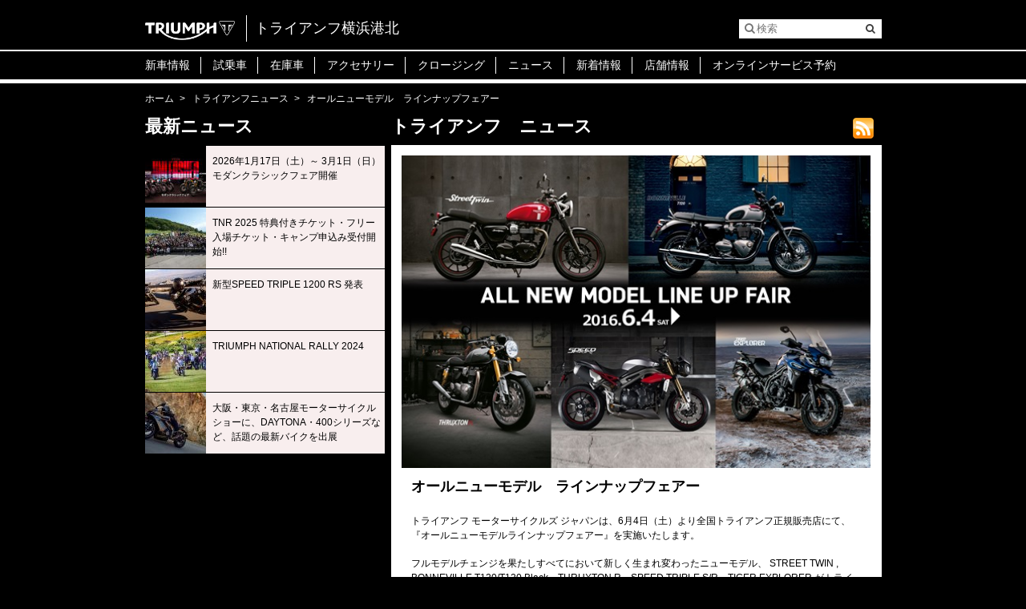

--- FILE ---
content_type: text/html; charset=UTF-8
request_url: https://www.triumph-yokohama.jp/triumph-news/%E3%82%AA%E3%83%BC%E3%83%AB%E3%83%8B%E3%83%A5%E3%83%BC%E3%83%A2%E3%83%87%E3%83%AB%E3%80%80%E3%83%A9%E3%82%A4%E3%83%B3%E3%83%8A%E3%83%83%E3%83%97%E3%83%95%E3%82%A7%E3%82%A2%E3%83%BC/
body_size: 45376
content:
<!DOCTYPE html>
<html lang="ja">
<head>
<meta charset="UTF-8">
<meta name="keywords" content="トライアンフ,ボンネビル,ストリートツイン,ボンネビルボバー,ストリートスクランブラー,スラクストン,タイガー,タイガーエクスプローラー,デイトナ675,ストリートトリプル,スピードトリプル">
<meta name="description" content="イギリスのバイクメーカー「TRIUMPH」を取り扱っている神奈川県横浜市都筑区のトライアンフ横浜港北です。皆様のご来店を心よりお待ちしております。">
<meta name="viewport" content="width=device-width, initial-scale=1.0, minimum-scale=1.0, maximum-scale=1.0, user-scalable=0">
<title>トライアンフ横浜港北 | TRIUMPH</title>
<link rel="shortcut icon" type="favicon.ico" href="https://www.triumph-yokohama.jp/wp/wp-content/themes/triumph1_9/img/common/favicon.ico" />
<link rel="stylesheet" type="text/css" href="https://www.triumph-yokohama.jp/wp/wp-content/themes/triumph1_9/css/common/layout2.css">
<link rel="stylesheet" type="text/css" href="https://www.triumph-yokohama.jp/wp/wp-content/themes/triumph1_9/css/common/general.css">
<link rel="stylesheet" type="text/css" href="https://www.triumph-yokohama.jp/wp/wp-content/themes/triumph1_9/fonts/font-awesome-4.3.0/css/font-awesome.css">
<link rel="stylesheet" type="text/css" href="https://www.triumph-yokohama.jp/wp/wp-content/themes/triumph1_9/css/news/index.css">
<link rel="stylesheet" type="text/css" href="https://www.triumph-yokohama.jp/wp/wp-content/themes/triumph1_9/css/news/detail.css">
<link rel="stylesheet" type="text/css" href="https://www.triumph-yokohama.jp/wp/wp-content/themes/triumph1_9/plugin_css/pagenavi-css.css">
<script type="text/javascript" src="https://www.triumph-yokohama.jp/wp/wp-content/themes/triumph1_9/js/jquery.js"></script>
<script type="text/javascript" src="https://www.triumph-yokohama.jp/wp/wp-content/themes/triumph1_9/js/jquery.page-scroller.js"></script>
<script type="text/javascript" src="https://www.triumph-yokohama.jp/wp/wp-content/themes/triumph1_9/js/heightLine.js"></script>
<script type="text/javascript" src="https://www.triumph-yokohama.jp/wp/wp-content/themes/triumph1_9/js/jquery.carouFredSel-6.1.0.js"></script>
<script type="text/javascript" src="https://www.triumph-yokohama.jp/wp/wp-content/themes/triumph1_9/js/jquery.touchSwipe.min.js"></script>
<script type="text/javascript" src="https://www.triumph-yokohama.jp/wp/wp-content/themes/triumph1_9/js/jquery.fitvids.js"></script>
<script type="text/javascript" src="https://www.triumph-yokohama.jp/wp/wp-content/themes/triumph1_9/js/jquery.bxslider.js"></script>
<script type="text/javascript" src="https://www.triumph-yokohama.jp/wp/wp-content/themes/triumph1_9/js/common.js"></script>
<script type="text/javascript">
$(function(){
	slider=$(".mainImg .imgList").bxSlider({
		auto: true,
		//adaptiveHeight : true,
                mode:'fade',
                pause:  7000,
                speed:1000,
		pager: false,
		controls: true,
		video: false,
		useCSS: false
	});
	size();
	$(window).resize(size);
	$(window).load(function() {
		var w = $('#main .innerList01 li .comLinkList').width();
		var h = $('#main .innerList01 li .comLinkList').height();
		$('#main .innerList01 > ul > li:lt(2)').width(w).height(h);
	});
	$(window).resize(function(){
		var w = $('#main .innerList01 li .comLinkList').width();
		var h = $('#main .innerList01 li .comLinkList').height();
		$('#main .innerList01 > ul > li:lt(2)').width(w).height(h);
	});
});
function size(){
	var vw = $('.mainImg').width()*0.6041;
	var vh = vw*0.5625;
}
</script>
<!--[if IE]>
<script src="https://www.triumph-yokohama.jp/wp/wp-content/themes/triumph1_9/js/html5.js"></script>
<![endif]-->
<!-- Global site tag (gtag.js) - Google Analytics -->
<script async src="https://www.googletagmanager.com/gtag/js?id=UA-128218500-1"></script>
<script>
  window.dataLayer = window.dataLayer || [];
  function gtag(){dataLayer.push(arguments);}
  gtag('js', new Date());

  gtag('config', 'UA-128218500-1');
</script>
<style id='global-styles-inline-css' type='text/css'>
:root{--wp--preset--aspect-ratio--square: 1;--wp--preset--aspect-ratio--4-3: 4/3;--wp--preset--aspect-ratio--3-4: 3/4;--wp--preset--aspect-ratio--3-2: 3/2;--wp--preset--aspect-ratio--2-3: 2/3;--wp--preset--aspect-ratio--16-9: 16/9;--wp--preset--aspect-ratio--9-16: 9/16;--wp--preset--color--black: #000000;--wp--preset--color--cyan-bluish-gray: #abb8c3;--wp--preset--color--white: #ffffff;--wp--preset--color--pale-pink: #f78da7;--wp--preset--color--vivid-red: #cf2e2e;--wp--preset--color--luminous-vivid-orange: #ff6900;--wp--preset--color--luminous-vivid-amber: #fcb900;--wp--preset--color--light-green-cyan: #7bdcb5;--wp--preset--color--vivid-green-cyan: #00d084;--wp--preset--color--pale-cyan-blue: #8ed1fc;--wp--preset--color--vivid-cyan-blue: #0693e3;--wp--preset--color--vivid-purple: #9b51e0;--wp--preset--gradient--vivid-cyan-blue-to-vivid-purple: linear-gradient(135deg,rgb(6,147,227) 0%,rgb(155,81,224) 100%);--wp--preset--gradient--light-green-cyan-to-vivid-green-cyan: linear-gradient(135deg,rgb(122,220,180) 0%,rgb(0,208,130) 100%);--wp--preset--gradient--luminous-vivid-amber-to-luminous-vivid-orange: linear-gradient(135deg,rgb(252,185,0) 0%,rgb(255,105,0) 100%);--wp--preset--gradient--luminous-vivid-orange-to-vivid-red: linear-gradient(135deg,rgb(255,105,0) 0%,rgb(207,46,46) 100%);--wp--preset--gradient--very-light-gray-to-cyan-bluish-gray: linear-gradient(135deg,rgb(238,238,238) 0%,rgb(169,184,195) 100%);--wp--preset--gradient--cool-to-warm-spectrum: linear-gradient(135deg,rgb(74,234,220) 0%,rgb(151,120,209) 20%,rgb(207,42,186) 40%,rgb(238,44,130) 60%,rgb(251,105,98) 80%,rgb(254,248,76) 100%);--wp--preset--gradient--blush-light-purple: linear-gradient(135deg,rgb(255,206,236) 0%,rgb(152,150,240) 100%);--wp--preset--gradient--blush-bordeaux: linear-gradient(135deg,rgb(254,205,165) 0%,rgb(254,45,45) 50%,rgb(107,0,62) 100%);--wp--preset--gradient--luminous-dusk: linear-gradient(135deg,rgb(255,203,112) 0%,rgb(199,81,192) 50%,rgb(65,88,208) 100%);--wp--preset--gradient--pale-ocean: linear-gradient(135deg,rgb(255,245,203) 0%,rgb(182,227,212) 50%,rgb(51,167,181) 100%);--wp--preset--gradient--electric-grass: linear-gradient(135deg,rgb(202,248,128) 0%,rgb(113,206,126) 100%);--wp--preset--gradient--midnight: linear-gradient(135deg,rgb(2,3,129) 0%,rgb(40,116,252) 100%);--wp--preset--font-size--small: 13px;--wp--preset--font-size--medium: 20px;--wp--preset--font-size--large: 36px;--wp--preset--font-size--x-large: 42px;--wp--preset--spacing--20: 0.44rem;--wp--preset--spacing--30: 0.67rem;--wp--preset--spacing--40: 1rem;--wp--preset--spacing--50: 1.5rem;--wp--preset--spacing--60: 2.25rem;--wp--preset--spacing--70: 3.38rem;--wp--preset--spacing--80: 5.06rem;--wp--preset--shadow--natural: 6px 6px 9px rgba(0, 0, 0, 0.2);--wp--preset--shadow--deep: 12px 12px 50px rgba(0, 0, 0, 0.4);--wp--preset--shadow--sharp: 6px 6px 0px rgba(0, 0, 0, 0.2);--wp--preset--shadow--outlined: 6px 6px 0px -3px rgb(255, 255, 255), 6px 6px rgb(0, 0, 0);--wp--preset--shadow--crisp: 6px 6px 0px rgb(0, 0, 0);}:where(.is-layout-flex){gap: 0.5em;}:where(.is-layout-grid){gap: 0.5em;}body .is-layout-flex{display: flex;}.is-layout-flex{flex-wrap: wrap;align-items: center;}.is-layout-flex > :is(*, div){margin: 0;}body .is-layout-grid{display: grid;}.is-layout-grid > :is(*, div){margin: 0;}:where(.wp-block-columns.is-layout-flex){gap: 2em;}:where(.wp-block-columns.is-layout-grid){gap: 2em;}:where(.wp-block-post-template.is-layout-flex){gap: 1.25em;}:where(.wp-block-post-template.is-layout-grid){gap: 1.25em;}.has-black-color{color: var(--wp--preset--color--black) !important;}.has-cyan-bluish-gray-color{color: var(--wp--preset--color--cyan-bluish-gray) !important;}.has-white-color{color: var(--wp--preset--color--white) !important;}.has-pale-pink-color{color: var(--wp--preset--color--pale-pink) !important;}.has-vivid-red-color{color: var(--wp--preset--color--vivid-red) !important;}.has-luminous-vivid-orange-color{color: var(--wp--preset--color--luminous-vivid-orange) !important;}.has-luminous-vivid-amber-color{color: var(--wp--preset--color--luminous-vivid-amber) !important;}.has-light-green-cyan-color{color: var(--wp--preset--color--light-green-cyan) !important;}.has-vivid-green-cyan-color{color: var(--wp--preset--color--vivid-green-cyan) !important;}.has-pale-cyan-blue-color{color: var(--wp--preset--color--pale-cyan-blue) !important;}.has-vivid-cyan-blue-color{color: var(--wp--preset--color--vivid-cyan-blue) !important;}.has-vivid-purple-color{color: var(--wp--preset--color--vivid-purple) !important;}.has-black-background-color{background-color: var(--wp--preset--color--black) !important;}.has-cyan-bluish-gray-background-color{background-color: var(--wp--preset--color--cyan-bluish-gray) !important;}.has-white-background-color{background-color: var(--wp--preset--color--white) !important;}.has-pale-pink-background-color{background-color: var(--wp--preset--color--pale-pink) !important;}.has-vivid-red-background-color{background-color: var(--wp--preset--color--vivid-red) !important;}.has-luminous-vivid-orange-background-color{background-color: var(--wp--preset--color--luminous-vivid-orange) !important;}.has-luminous-vivid-amber-background-color{background-color: var(--wp--preset--color--luminous-vivid-amber) !important;}.has-light-green-cyan-background-color{background-color: var(--wp--preset--color--light-green-cyan) !important;}.has-vivid-green-cyan-background-color{background-color: var(--wp--preset--color--vivid-green-cyan) !important;}.has-pale-cyan-blue-background-color{background-color: var(--wp--preset--color--pale-cyan-blue) !important;}.has-vivid-cyan-blue-background-color{background-color: var(--wp--preset--color--vivid-cyan-blue) !important;}.has-vivid-purple-background-color{background-color: var(--wp--preset--color--vivid-purple) !important;}.has-black-border-color{border-color: var(--wp--preset--color--black) !important;}.has-cyan-bluish-gray-border-color{border-color: var(--wp--preset--color--cyan-bluish-gray) !important;}.has-white-border-color{border-color: var(--wp--preset--color--white) !important;}.has-pale-pink-border-color{border-color: var(--wp--preset--color--pale-pink) !important;}.has-vivid-red-border-color{border-color: var(--wp--preset--color--vivid-red) !important;}.has-luminous-vivid-orange-border-color{border-color: var(--wp--preset--color--luminous-vivid-orange) !important;}.has-luminous-vivid-amber-border-color{border-color: var(--wp--preset--color--luminous-vivid-amber) !important;}.has-light-green-cyan-border-color{border-color: var(--wp--preset--color--light-green-cyan) !important;}.has-vivid-green-cyan-border-color{border-color: var(--wp--preset--color--vivid-green-cyan) !important;}.has-pale-cyan-blue-border-color{border-color: var(--wp--preset--color--pale-cyan-blue) !important;}.has-vivid-cyan-blue-border-color{border-color: var(--wp--preset--color--vivid-cyan-blue) !important;}.has-vivid-purple-border-color{border-color: var(--wp--preset--color--vivid-purple) !important;}.has-vivid-cyan-blue-to-vivid-purple-gradient-background{background: var(--wp--preset--gradient--vivid-cyan-blue-to-vivid-purple) !important;}.has-light-green-cyan-to-vivid-green-cyan-gradient-background{background: var(--wp--preset--gradient--light-green-cyan-to-vivid-green-cyan) !important;}.has-luminous-vivid-amber-to-luminous-vivid-orange-gradient-background{background: var(--wp--preset--gradient--luminous-vivid-amber-to-luminous-vivid-orange) !important;}.has-luminous-vivid-orange-to-vivid-red-gradient-background{background: var(--wp--preset--gradient--luminous-vivid-orange-to-vivid-red) !important;}.has-very-light-gray-to-cyan-bluish-gray-gradient-background{background: var(--wp--preset--gradient--very-light-gray-to-cyan-bluish-gray) !important;}.has-cool-to-warm-spectrum-gradient-background{background: var(--wp--preset--gradient--cool-to-warm-spectrum) !important;}.has-blush-light-purple-gradient-background{background: var(--wp--preset--gradient--blush-light-purple) !important;}.has-blush-bordeaux-gradient-background{background: var(--wp--preset--gradient--blush-bordeaux) !important;}.has-luminous-dusk-gradient-background{background: var(--wp--preset--gradient--luminous-dusk) !important;}.has-pale-ocean-gradient-background{background: var(--wp--preset--gradient--pale-ocean) !important;}.has-electric-grass-gradient-background{background: var(--wp--preset--gradient--electric-grass) !important;}.has-midnight-gradient-background{background: var(--wp--preset--gradient--midnight) !important;}.has-small-font-size{font-size: var(--wp--preset--font-size--small) !important;}.has-medium-font-size{font-size: var(--wp--preset--font-size--medium) !important;}.has-large-font-size{font-size: var(--wp--preset--font-size--large) !important;}.has-x-large-font-size{font-size: var(--wp--preset--font-size--x-large) !important;}
/*# sourceURL=global-styles-inline-css */
</style>
</head>
<body>
<div id="fb-root"></div>
<script>(function(d, s, id) {
  var js, fjs = d.getElementsByTagName(s)[0];
  if (d.getElementById(id)) return;
  js = d.createElement(s); js.id = id;
  js.src = "//connect.facebook.net/ja_JP/sdk.js#xfbml=1&version=v2.7&appId=1417795188471046";
  fjs.parentNode.insertBefore(js, fjs);
}(document, 'script', 'facebook-jssdk'));</script>
<article id="container"><!-- #BeginLibraryItem "/Library/header.lbi" -->
<header id="gHeader">
	<div class="hInner clearfix">
		<div class="lBox clearfix">
			<div class="logo"> <a href="/"><img src="https://www.triumph-yokohama.jp/wp/wp-content/themes/triumph1_9/img/common/logo.jpg" alt="TRIUMPH"></a> </div>
			<h1>トライアンフ横浜港北</h1>
		</div>
		<div class="rBox">
		<div class="search clearfix">
   <form method="get" action="https://www.triumph-yokohama.jp/">
   <input type="text" name="s" id="s" placeholder="&#xF002; 検索" value="">
   <a href="#"><i class="fa fa-search"></i></a>
   </form>
</div> 
			<div class="menu"><a href="#"><span></span><span></span><span></span></a></div>
		</div>
	</div>
	<div class="spBox">
		<ul class="clearfix">
			<li><a href="http://www.triumphmotorcycles.jp/" target="_blank">新車情報</a></li>
			<li><a href="https://www.triumph-yokohama.jp/testride-top">試乗車</a>
				<ul class="subUl">
                                        <li><a href="https://www.triumph-yokohama.jp/testride-top">試乗車一覧</a></li>
				</ul>
			</li>
			<li><a href="https://www.triumph-yokohama.jp/used-bike">在庫車</a>
	                         <ul class="subUl">
                                <li><a href="https://www.triumph-yokohama.jp/used-bike">在庫車バイク一覧</a>
				</ul>
                        </li>
			<li><a href="http://www.triumphmotorcycles.jp/%E3%82%A2%E3%82%AF%E3%82%BB%E3%82%B5%E3%83%AA%E3%83%BC/landing-page" target="_blank">アクセサリー</a></li>
			<li><a href="http://www.triumphmotorcycles.jp/%E3%82%AF%E3%83%AD%E3%83%BC%E3%82%B8%E3%83%B3%E3%82%B0" target="_blank">クロージング</a>
				<ul class="subUl">
					<li><a href="https://www.triumphmotorcycles.jp/clothing-collection" target="_blank">クロージング</a></li>
					<li><a href="https://edition.pagesuite.com/html5/reader/production/default.aspx?pubname=&pubid=942362d2-21ce-409a-8cdc-ce985f4c321f" target="_blank">クロージングカタログ</a></li>
				</ul>
      </li>
			<li><a href="https://www.triumph-yokohama.jp/triumph-news">ニュース</a></li>
			<li><a href="https://www.triumph-yokohama.jp/category/customer/">新着情報</a>
				<ul class="subUl">
					<li><a href="https://www.triumph-yokohama.jp/category/customer/">オーナー様ご紹介</a></li>
					<li><a href="https://www.triumph-yokohama.jp/category/staff">スタッフブログ</a></li>
					<li><a href="https://www.triumph-yokohama.jp/category/event">イベント情報</a></li>
				</ul>
			</li>
			<li><a href="https://www.triumph-yokohama.jp/shop">店舗情報</a>
                                <ul class="subUl">
        	                         <li><a href="https://www.triumph-yokohama.jp/shop">店舗情報</a>
				         <li><a href="https://www.triumph-yokohama.jp/2020/01/22/2020%e5%b9%b4%e3%82%a4%e3%83%99%e3%83%b3%e3%83%88%e5%b9%b4%e9%96%93%e3%82%b9%e3%82%b1%e3%82%b8%e3%83%a5%e3%83%bc%e3%83%ab-%e4%b8%8a%e5%8d%8a%e6%9c%9f/">イベントカレンダー</a></li>
				         <li><a href="https://www.triumph-yokohama.jp/contact">お問い合わせ</a></li>
				         <li><a href="https://www.triumph-yokohama.jp/privacy-policy">金融商品の販売に関して</a></li>
			        </ul>
                        </li>
                        <li><a href="https://www.triumphamp.com/ja-JP/d.800170/OSB/widget" target="_blank">オンラインサービス予約</a>
                        </li>
		</ul>
	</div>
<meta name='robots' content='max-image-preview:large' />
<link rel="alternate" type="application/rss+xml" title="トライアンフ横浜港北 &raquo; フィード" href="https://www.triumph-yokohama.jp/feed/" />
<link rel="alternate" type="application/rss+xml" title="トライアンフ横浜港北 &raquo; コメントフィード" href="https://www.triumph-yokohama.jp/comments/feed/" />
<link rel="alternate" title="oEmbed (JSON)" type="application/json+oembed" href="https://www.triumph-yokohama.jp/wp-json/oembed/1.0/embed?url=https%3A%2F%2Fwww.triumph-yokohama.jp%2Ftriumph-news%2F%25e3%2582%25aa%25e3%2583%25bc%25e3%2583%25ab%25e3%2583%258b%25e3%2583%25a5%25e3%2583%25bc%25e3%2583%25a2%25e3%2583%2587%25e3%2583%25ab%25e3%2580%2580%25e3%2583%25a9%25e3%2582%25a4%25e3%2583%25b3%25e3%2583%258a%25e3%2583%2583%25e3%2583%2597%25e3%2583%2595%25e3%2582%25a7%25e3%2582%25a2%25e3%2583%25bc%2F" />
<link rel="alternate" title="oEmbed (XML)" type="text/xml+oembed" href="https://www.triumph-yokohama.jp/wp-json/oembed/1.0/embed?url=https%3A%2F%2Fwww.triumph-yokohama.jp%2Ftriumph-news%2F%25e3%2582%25aa%25e3%2583%25bc%25e3%2583%25ab%25e3%2583%258b%25e3%2583%25a5%25e3%2583%25bc%25e3%2583%25a2%25e3%2583%2587%25e3%2583%25ab%25e3%2580%2580%25e3%2583%25a9%25e3%2582%25a4%25e3%2583%25b3%25e3%2583%258a%25e3%2583%2583%25e3%2583%2597%25e3%2583%2595%25e3%2582%25a7%25e3%2582%25a2%25e3%2583%25bc%2F&#038;format=xml" />
<style id='wp-img-auto-sizes-contain-inline-css' type='text/css'>
img:is([sizes=auto i],[sizes^="auto," i]){contain-intrinsic-size:3000px 1500px}
/*# sourceURL=wp-img-auto-sizes-contain-inline-css */
</style>
<style id='wp-emoji-styles-inline-css' type='text/css'>

	img.wp-smiley, img.emoji {
		display: inline !important;
		border: none !important;
		box-shadow: none !important;
		height: 1em !important;
		width: 1em !important;
		margin: 0 0.07em !important;
		vertical-align: -0.1em !important;
		background: none !important;
		padding: 0 !important;
	}
/*# sourceURL=wp-emoji-styles-inline-css */
</style>
<style id='wp-block-library-inline-css' type='text/css'>
:root{--wp-block-synced-color:#7a00df;--wp-block-synced-color--rgb:122,0,223;--wp-bound-block-color:var(--wp-block-synced-color);--wp-editor-canvas-background:#ddd;--wp-admin-theme-color:#007cba;--wp-admin-theme-color--rgb:0,124,186;--wp-admin-theme-color-darker-10:#006ba1;--wp-admin-theme-color-darker-10--rgb:0,107,160.5;--wp-admin-theme-color-darker-20:#005a87;--wp-admin-theme-color-darker-20--rgb:0,90,135;--wp-admin-border-width-focus:2px}@media (min-resolution:192dpi){:root{--wp-admin-border-width-focus:1.5px}}.wp-element-button{cursor:pointer}:root .has-very-light-gray-background-color{background-color:#eee}:root .has-very-dark-gray-background-color{background-color:#313131}:root .has-very-light-gray-color{color:#eee}:root .has-very-dark-gray-color{color:#313131}:root .has-vivid-green-cyan-to-vivid-cyan-blue-gradient-background{background:linear-gradient(135deg,#00d084,#0693e3)}:root .has-purple-crush-gradient-background{background:linear-gradient(135deg,#34e2e4,#4721fb 50%,#ab1dfe)}:root .has-hazy-dawn-gradient-background{background:linear-gradient(135deg,#faaca8,#dad0ec)}:root .has-subdued-olive-gradient-background{background:linear-gradient(135deg,#fafae1,#67a671)}:root .has-atomic-cream-gradient-background{background:linear-gradient(135deg,#fdd79a,#004a59)}:root .has-nightshade-gradient-background{background:linear-gradient(135deg,#330968,#31cdcf)}:root .has-midnight-gradient-background{background:linear-gradient(135deg,#020381,#2874fc)}:root{--wp--preset--font-size--normal:16px;--wp--preset--font-size--huge:42px}.has-regular-font-size{font-size:1em}.has-larger-font-size{font-size:2.625em}.has-normal-font-size{font-size:var(--wp--preset--font-size--normal)}.has-huge-font-size{font-size:var(--wp--preset--font-size--huge)}.has-text-align-center{text-align:center}.has-text-align-left{text-align:left}.has-text-align-right{text-align:right}.has-fit-text{white-space:nowrap!important}#end-resizable-editor-section{display:none}.aligncenter{clear:both}.items-justified-left{justify-content:flex-start}.items-justified-center{justify-content:center}.items-justified-right{justify-content:flex-end}.items-justified-space-between{justify-content:space-between}.screen-reader-text{border:0;clip-path:inset(50%);height:1px;margin:-1px;overflow:hidden;padding:0;position:absolute;width:1px;word-wrap:normal!important}.screen-reader-text:focus{background-color:#ddd;clip-path:none;color:#444;display:block;font-size:1em;height:auto;left:5px;line-height:normal;padding:15px 23px 14px;text-decoration:none;top:5px;width:auto;z-index:100000}html :where(.has-border-color){border-style:solid}html :where([style*=border-top-color]){border-top-style:solid}html :where([style*=border-right-color]){border-right-style:solid}html :where([style*=border-bottom-color]){border-bottom-style:solid}html :where([style*=border-left-color]){border-left-style:solid}html :where([style*=border-width]){border-style:solid}html :where([style*=border-top-width]){border-top-style:solid}html :where([style*=border-right-width]){border-right-style:solid}html :where([style*=border-bottom-width]){border-bottom-style:solid}html :where([style*=border-left-width]){border-left-style:solid}html :where(img[class*=wp-image-]){height:auto;max-width:100%}:where(figure){margin:0 0 1em}html :where(.is-position-sticky){--wp-admin--admin-bar--position-offset:var(--wp-admin--admin-bar--height,0px)}@media screen and (max-width:600px){html :where(.is-position-sticky){--wp-admin--admin-bar--position-offset:0px}}
/*wp_block_styles_on_demand_placeholder:69708b0376425*/
/*# sourceURL=wp-block-library-inline-css */
</style>
<style id='classic-theme-styles-inline-css' type='text/css'>
/*! This file is auto-generated */
.wp-block-button__link{color:#fff;background-color:#32373c;border-radius:9999px;box-shadow:none;text-decoration:none;padding:calc(.667em + 2px) calc(1.333em + 2px);font-size:1.125em}.wp-block-file__button{background:#32373c;color:#fff;text-decoration:none}
/*# sourceURL=/wp-includes/css/classic-themes.min.css */
</style>
<link rel='stylesheet' id='contact-form-7-css' href='https://www.triumph-yokohama.jp/wp/wp-content/plugins/contact-form-7/includes/css/styles.css?ver=6.1.4' type='text/css' media='all' />
<link rel='stylesheet' id='responsive-lightbox-swipebox-css' href='https://www.triumph-yokohama.jp/wp/wp-content/plugins/responsive-lightbox/assets/swipebox/swipebox.min.css?ver=1.5.2' type='text/css' media='all' />
<link rel='stylesheet' id='wp-pagenavi-css' href='https://www.triumph-yokohama.jp/wp/wp-content/plugins/wp-pagenavi/pagenavi-css.css?ver=2.70' type='text/css' media='all' />
<script type="text/javascript" src="https://www.triumph-yokohama.jp/wp/wp-includes/js/jquery/jquery.min.js?ver=3.7.1" id="jquery-core-js"></script>
<script type="text/javascript" src="https://www.triumph-yokohama.jp/wp/wp-includes/js/jquery/jquery-migrate.min.js?ver=3.4.1" id="jquery-migrate-js"></script>
<script type="text/javascript" src="https://www.triumph-yokohama.jp/wp/wp-content/plugins/responsive-lightbox/assets/dompurify/purify.min.js?ver=3.1.7" id="dompurify-js"></script>
<script type="text/javascript" id="responsive-lightbox-sanitizer-js-before">
/* <![CDATA[ */
window.RLG = window.RLG || {}; window.RLG.sanitizeAllowedHosts = ["youtube.com","www.youtube.com","youtu.be","vimeo.com","player.vimeo.com"];
//# sourceURL=responsive-lightbox-sanitizer-js-before
/* ]]> */
</script>
<script type="text/javascript" src="https://www.triumph-yokohama.jp/wp/wp-content/plugins/responsive-lightbox/js/sanitizer.js?ver=2.6.0" id="responsive-lightbox-sanitizer-js"></script>
<script type="text/javascript" src="https://www.triumph-yokohama.jp/wp/wp-content/plugins/responsive-lightbox/assets/swipebox/jquery.swipebox.min.js?ver=1.5.2" id="responsive-lightbox-swipebox-js"></script>
<script type="text/javascript" src="https://www.triumph-yokohama.jp/wp/wp-includes/js/underscore.min.js?ver=1.13.7" id="underscore-js"></script>
<script type="text/javascript" src="https://www.triumph-yokohama.jp/wp/wp-content/plugins/responsive-lightbox/assets/infinitescroll/infinite-scroll.pkgd.min.js?ver=4.0.1" id="responsive-lightbox-infinite-scroll-js"></script>
<script type="text/javascript" id="responsive-lightbox-js-before">
/* <![CDATA[ */
var rlArgs = {"script":"swipebox","selector":"lightbox","customEvents":"","activeGalleries":true,"animation":true,"hideCloseButtonOnMobile":false,"removeBarsOnMobile":false,"hideBars":true,"hideBarsDelay":5000,"videoMaxWidth":1080,"useSVG":true,"loopAtEnd":false,"woocommerce_gallery":false,"ajaxurl":"https:\/\/www.triumph-yokohama.jp\/wp\/wp-admin\/admin-ajax.php","nonce":"c802c1b67e","preview":false,"postId":864,"scriptExtension":false};

//# sourceURL=responsive-lightbox-js-before
/* ]]> */
</script>
<script type="text/javascript" src="https://www.triumph-yokohama.jp/wp/wp-content/plugins/responsive-lightbox/js/front.js?ver=2.6.0" id="responsive-lightbox-js"></script>
<link rel="https://api.w.org/" href="https://www.triumph-yokohama.jp/wp-json/" /><link rel="EditURI" type="application/rsd+xml" title="RSD" href="https://www.triumph-yokohama.jp/wp/xmlrpc.php?rsd" />
<meta name="generator" content="WordPress 6.9" />
<link rel="canonical" href="https://www.triumph-yokohama.jp/triumph-news/%e3%82%aa%e3%83%bc%e3%83%ab%e3%83%8b%e3%83%a5%e3%83%bc%e3%83%a2%e3%83%87%e3%83%ab%e3%80%80%e3%83%a9%e3%82%a4%e3%83%b3%e3%83%8a%e3%83%83%e3%83%97%e3%83%95%e3%82%a7%e3%82%a2%e3%83%bc/" />
<link rel='shortlink' href='https://www.triumph-yokohama.jp/?p=864' />
</header>
<!-- #EndLibraryItem --><!-- #BeginLibraryItem "/Library/gnavi.lbi" -->
<nav id="gNavi">
	<ul class="clearfix">
		<li><a href="http://www.triumphmotorcycles.jp/" target="_blank">新車情報</a></li>
		<li><a href="https://www.triumph-yokohama.jp/testride-top">試乗車</a>
			<ul class="subNavi">
                                <li><a href="https://www.triumph-yokohama.jp/testride-top">試乗車一覧</a></li>			</ul>
		</li>
		<li><a href="https://www.triumph-yokohama.jp/used-bike">在庫車</a>
                </li>
		<li><a href="https://www.triumphmotorcycles.jp/%E3%82%A2%E3%82%AF%E3%82%BB%E3%82%B5%E3%83%AA%E3%83%BC/landing-page" target="_blank">アクセサリー</a></li>
		<li><a href="https://www.triumphmotorcycles.jp/clothing-collection" target="_blank">クロージング</a>
			<ul class="subNavi">
				<li><a href="https://www.triumphmotorcycles.jp/clothing-collection" target="_blank">クロージング</a></li>
				<li><a href="https://edition.pagesuite.com/html5/reader/production/default.aspx?pubname=&pubid=942362d2-21ce-409a-8cdc-ce985f4c321f" target="_blank">クロージングカタログ</a></li>
			</ul>
                </li>
		<li><a href="https://www.triumph-yokohama.jp/triumph-news">ニュース</a></li>
		<li><a href="https://www.triumph-yokohama.jp/category/customer/">新着情報</a>
			<ul class="subNavi">
				<li><a href="https://www.triumph-yokohama.jp/category/customer/">オーナー様ご紹介</a></li>
				<li><a href="https://www.triumph-yokohama.jp/category/staff">スタッフブログ</a></li>
				<li><a href="https://www.triumph-yokohama.jp/category/event">イベント情報</a></li>
			</ul>
		</li>
		<li><a href="https://www.triumph-yokohama.jp/shop" alt="店舗情報">店舗情報</a>
                        <ul class="subNavi">
				<li><a href="https://www.triumph-yokohama.jp/2020/01/22/2020%e5%b9%b4%e3%82%a4%e3%83%99%e3%83%b3%e3%83%88%e5%b9%b4%e9%96%93%e3%82%b9%e3%82%b1%e3%82%b8%e3%83%a5%e3%83%bc%e3%83%ab-%e4%b8%8a%e5%8d%8a%e6%9c%9f/">イベントカレンダー</a></li>
				<li><a href="https://www.triumph-yokohama.jp/contact">お問い合わせ</a></li>
				<li><a href="https://www.triumph-yokohama.jp/privacy-policy">金融商品の販売に関して</a></li>
			</ul>
                </li>
                <li><a href="https://www.triumphamp.com/ja-JP/d.800170/OSB/widget" target="_blank">オンラインサービス予約</a>
                </li>
	</ul>
</nav>
<!-- #EndLibraryItem -->
<ul id="pagePath">
		<li><a href="https://www.triumph-yokohama.jp/">ホーム</a>&gt;</li>
		<li><a href="https://www.triumph-yokohama.jp/triumph-news">トライアンフニュース</a>&gt;</li>
		<li>オールニューモデル　ラインナップフェアー</li>
	</ul>
	<section id="main" class="clearfix">
		<section id="conts">
			<h2 class="headLine01 clearfix heightLine-1"><a class="rLink" href="https://www.triumph-yokohama.jp/feed/?post_type=triumph-news"><img src="https://www.triumph-yokohama.jp/wp/wp-content/themes/triumph1_9/img/common/icon01.gif" alt=""></a>トライアンフ　ニュース</h2>
			<div class="sectionBox">

				<div class="textImg"><img src="https://www.triumph-yokohama.jp/wp/wp-content/uploads/2016/05/triumph-news/160526_All_newmodel_fair.jpg" width="585" alt="オールニューモデル　ラインナップフェアー"></div>
				<p class="pTitle">オールニューモデル　ラインナップフェアー</p>

 

<p>トライアンフ モーターサイクルズ ジャパンは、6月4日（土）より全国トライアンフ正規販売店にて、『オールニューモデルラインナップフェアー』を実施いたします。<span id="more-864"></span></p>
<p>フルモデルチェンジを果たしすべてにおいて新しく生まれ変わったニューモデル、 STREET TWIN , BONNEVILLE T120/T120 Black、THRUXTON R、SPEED TRIPLE S/R、TIGER EXPLORER がトライアンフ正規販売店店頭に勢ぞろいいたしました。</p>
<p>自分の好きな一台が選べる、試乗して体感して、その魅力を存分に楽しんでいただくことのできるフェアーです。</p>
<p>フェアー期間中にご来店、アンケートにお答えいただいた方には「オリジナルステッカー」（B5サイズ）をプレゼントいたします。（数に限りがあります）</p>
<p>大人気のあまり、入荷待ちでご迷惑をおかけしたストリートツインの各色も、このALL NEW LINE UP FAIRにあわせ、続々入荷中です。本当に欲しいニューモデルはこれだ！という1台を見つけることのできる本フェアーにご期待ください！</p>
<p>＜新発売　日本導入決定！＞<br />
このたびたくさんの方々からご要望のあったTHRUXTON（スラクストン・スタンダードモデル）を正式に日本に導入することに決定いたしました。 順次、正規販売店店頭に届けられる予定です。</p>
<p>【スラクストン】<br />
・ピュアホワイト<br />
1,612,000円（消費税込）<br />
・コンペティショングリーン<br />
1,612,000円（消費税込）</p>
<p>スラクストンの製品情報は<a href="http://www.triumphmotorcycles.jp/%E3%83%A2%E3%83%BC%E3%82%BF%E3%83%BC%E3%82%B5%E3%82%A4%E3%82%AF%E3%83%AB/classics/thruxton/2016/thruxton" target="_blank">こちら</a></p>
<p>【フェアー開催期間】<br />
6月4日（土）～</p>
<p>【オリジナルステッカープレゼント】<br />
フェアー期間中にご来店の上、アンケートにお答えいただいた方には「<a href="http://images.triumphmotorcycles.co.uk/media-library/images/news/japan/2016/160526_all_newmodel_fair_present.jpg?w=700" target="_blank">オリジナルステッカー</a>」（B5サイズ）をプレゼントいたします。（数に限りがあります）</p>
<p>【オールニューモデル　ラインナップ】<br />
フェアーでは、以下のニューモデルをご用意して皆様のご来場をお待ちしております。</p>
<p>・ストリートツイン<br />
製品情報は<a href="http://www.triumphmotorcycles.jp/%E3%83%A2%E3%83%BC%E3%82%BF%E3%83%BC%E3%82%B5%E3%82%A4%E3%82%AF%E3%83%AB/classics/street-twin/2016/street-twin" target="_blank">こちら</a></p>
<p>・ボンネビルT120<br />
製品情報は<a href="http://www.triumphmotorcycles.jp/%E3%83%A2%E3%83%BC%E3%82%BF%E3%83%BC%E3%82%B5%E3%82%A4%E3%82%AF%E3%83%AB/classics/bonneville/2016/bonneville-t120" target="_blank">こちら</a></p>
<p>・スラクストンR<br />
製品情報は<a href="http://www.triumphmotorcycles.jp/%E3%83%A2%E3%83%BC%E3%82%BF%E3%83%BC%E3%82%B5%E3%82%A4%E3%82%AF%E3%83%AB/classics/thruxton/2016/thruxton" target="_blank">こちら</a></p>
<p>・タイガーエクスプローラー<br />
製品情報は<a href="http://www.triumphmotorcycles.jp/%E3%83%A2%E3%83%BC%E3%82%BF%E3%83%BC%E3%82%B5%E3%82%A4%E3%82%AF%E3%83%AB/adventure-and-touring/tiger/2016/new%20tiger%20explorer" target="_blank">こちら</a></p>
<p>・スピードトリプルR&amp;S<br />
製品情報は<a href="http://www.triumphmotorcycles.jp/%E3%83%A2%E3%83%BC%E3%82%BF%E3%83%BC%E3%82%B5%E3%82%A4%E3%82%AF%E3%83%AB/roadsters-and-supersports/speed/2016/speed-triple" target="_blank">こちら</a></p>
<p>【お問い合わせ】<br />
詳細については当店までお問い合わせください。</p>

  

				<ul class="comSmallLink clearfix">
					<li><div class="fb-like"></div></li>
				</ul>
			</div>
			<ul class="comPageLink clearfix">
				<li><i class="fa fa-chevron-circle-left"></i><a href="https://www.triumph-yokohama.jp/triumph-news/%e3%80%8c%e6%b5%85%e9%96%93%e3%83%92%e3%83%ab%e3%82%af%e3%83%a9%e3%82%a4%e3%83%a02016%e3%80%8d%e5%87%ba%e5%b1%95/" rel="prev">前の記事へ</a></li>
				<li class="rLi"><i class="fa fa-chevron-circle-right"></i><a href="https://www.triumph-yokohama.jp/triumph-news/%e3%82%b9%e3%83%a9%e3%82%af%e3%82%b9%e3%83%88%e3%83%b3%e3%83%bb%e3%82%b9%e3%82%bf%e3%83%b3%e3%83%80%e3%83%bc%e3%83%89%e3%83%a2%e3%83%87%e3%83%ab%e7%99%ba%e5%a3%b2/" rel="next">次の記事へ</a></li>
			</ul>
		</section>
		<aside id="sideBar">
			<div class="title headLine01 heightLine-1">最新ニュース</div>


			<ul class="sNavi">
				<li><a href="https://www.triumph-yokohama.jp/triumph-news/260117-%e3%83%a2%e3%83%80%e3%83%b3%e3%82%af%e3%83%a9%e3%82%b7%e3%83%83%e3%82%af%e3%83%95%e3%82%a7%e3%82%a2/" class="clearfix"><span class="photoSpan"><img src="https://www.triumph-yokohama.jp/wp/wp-content/uploads/2026/01/triumph-news/260113_fair-76x76.jpg" width="76" alt="2026年1月17日（土）～ 3月1日（日）モダンクラシックフェア開催"></span><span class="textSpan">2026年1月17日（土）～ 3月1日（日）モダンクラシックフェア開催</span></a></li>
			</ul>


			<ul class="sNavi">
				<li><a href="https://www.triumph-yokohama.jp/triumph-news/tnr-2025/" class="clearfix"><span class="photoSpan"><img src="https://www.triumph-yokohama.jp/wp/wp-content/uploads/2025/08/triumph-news/250819_TNR2025-76x76.jpg" width="76" alt="TNR 2025 特典付きチケット・フリー入場チケット・キャンプ申込み受付開始!!"></span><span class="textSpan">TNR 2025 特典付きチケット・フリー入場チケット・キャンプ申込み受付開始!!</span></a></li>
			</ul>


			<ul class="sNavi">
				<li><a href="https://www.triumph-yokohama.jp/triumph-news/%e6%96%b0%e5%9e%8bspeed-triple-1200-rs-%e7%99%ba%e8%a1%a8/" class="clearfix"><span class="photoSpan"><img src="https://www.triumph-yokohama.jp/wp/wp-content/uploads/2025/01/triumph-news/250128_speed-triple-1200-rs-my25-fam-hero-76x76.jpg" width="76" alt="新型SPEED TRIPLE 1200 RS 発表"></span><span class="textSpan">新型SPEED TRIPLE 1200 RS 発表</span></a></li>
			</ul>


			<ul class="sNavi">
				<li><a href="https://www.triumph-yokohama.jp/triumph-news/triumph-national-rally-2024/" class="clearfix"><span class="photoSpan"><img src="https://www.triumph-yokohama.jp/wp/wp-content/uploads/2024/10/triumph-news/241001_2024_TNR_1-76x76.jpg" width="76" alt="TRIUMPH NATIONAL RALLY 2024"></span><span class="textSpan">TRIUMPH NATIONAL RALLY 2024</span></a></li>
			</ul>


			<ul class="sNavi">
				<li><a href="https://www.triumph-yokohama.jp/triumph-news/2024-%e5%a4%a7%e9%98%aa%e3%83%bb%e6%9d%b1%e4%ba%ac%e3%83%bb%e5%90%8d%e5%8f%a4%e5%b1%8b%e3%83%a2%e3%83%bc%e3%82%bf%e3%83%bc%e3%82%b5%e3%82%a4%e3%82%af%e3%83%ab%e3%82%b7%e3%83%a7%e3%83%bc/" class="clearfix"><span class="photoSpan"><img src="https://www.triumph-yokohama.jp/wp/wp-content/uploads/2024/03/triumph-news/240307_2024_mcs-76x76.jpg" width="76" alt="大阪・東京・名古屋モーターサイクルショーに、DAYTONA・400シリーズなど、話題の最新バイクを出展"></span><span class="textSpan">大阪・東京・名古屋モーターサイクルショーに、DAYTONA・400シリーズなど、話題の最新バイクを出展</span></a></li>
			</ul>

		</aside>
		
		<!-- <section id="conts"></section>
		<aside id="sideBar"></aside> --> 
	</section>

<!-- #BeginLibraryItem "/Library/footer.lbi" -->
<footer id="gFooter">
	<div class="fInner clearfix">
		<div class="rBox clearfix">
			<ul>
				<li><a href="https://www.triumph-yokohama.jp/contact">お問い合わせ</a></li>
				<li><a href="https://www.triumph-yokohama.jp/shop">店舗情報</a></li>
			</ul>
			<p class="copyright">&copy;2023 Triumph Motorcycles</p>
		</div>
		<div class="lBox">
			<p class="pTitle">トライアンフ横浜港北</p>
			<p class="pc">株式会社 光岡自動車<br>
所在地：〒224－0037 神奈川県横浜市都筑区茅ヶ崎南5-1-33 1F<br>
TEL : 045-948-6644　FAX : 045-948-6645<br>
営業時間：ショールーム　10：00～18：00<br>
※2024年9月16日（月）より、閉店時間を18：00に変更いたしました。<br>
定休日：火曜日、第2・第3水曜日</p>
<p class="sp"><a href="tel:045-948-6644">TEL 045-948-6644</a><br>
株式会社 光岡自動車<br>
営業時間：ショールーム　10：00～18：00<br>
※2024年9月16日（月）より、閉店時間を18：00に変更いたしました。<br>
定休日：火曜日、第2・第3水曜日</p>
			<ul class="socialUl clearfix">
				<li><a href="https://www.facebook.com/triumphyokohamakohoku/" target="_blank"><img src="https://www.triumph-yokohama.jp/wp/wp-content/themes/triumph1_9/img/common/social_facebook.png" alt="Triumph Motorcycles Japan Facebook"></a></li>
				<li><a href="https://twitter.com/triumphyokohama" target="_blank"><img src="https://www.triumph-yokohama.jp/wp/wp-content/themes/triumph1_9/img/common/social_twitter.png" alt=""></a></li>
				<li><a href="https://www.youtube.com/c/officialtriumph" target="_blank"><img src="https://www.triumph-yokohama.jp/wp/wp-content/themes/triumph1_9/img/common/social_youtube.png" alt=""></a></li>
			</ul>
			<p class="copyright sp">&copy;2024 Triumph Motorcycles</p>
		</div>
		
	</div>
</footer>
<!-- #EndLibraryItem --></article>
<script type="speculationrules">
{"prefetch":[{"source":"document","where":{"and":[{"href_matches":"/*"},{"not":{"href_matches":["/wp/wp-*.php","/wp/wp-admin/*","/wp/wp-content/uploads/*","/wp/wp-content/*","/wp/wp-content/plugins/*","/wp/wp-content/themes/triumph1_9/*","/*\\?(.+)"]}},{"not":{"selector_matches":"a[rel~=\"nofollow\"]"}},{"not":{"selector_matches":".no-prefetch, .no-prefetch a"}}]},"eagerness":"conservative"}]}
</script>
<script type="text/javascript" src="https://www.triumph-yokohama.jp/wp/wp-includes/js/dist/hooks.min.js?ver=dd5603f07f9220ed27f1" id="wp-hooks-js"></script>
<script type="text/javascript" src="https://www.triumph-yokohama.jp/wp/wp-includes/js/dist/i18n.min.js?ver=c26c3dc7bed366793375" id="wp-i18n-js"></script>
<script type="text/javascript" id="wp-i18n-js-after">
/* <![CDATA[ */
wp.i18n.setLocaleData( { 'text direction\u0004ltr': [ 'ltr' ] } );
//# sourceURL=wp-i18n-js-after
/* ]]> */
</script>
<script type="text/javascript" src="https://www.triumph-yokohama.jp/wp/wp-content/plugins/contact-form-7/includes/swv/js/index.js?ver=6.1.4" id="swv-js"></script>
<script type="text/javascript" id="contact-form-7-js-translations">
/* <![CDATA[ */
( function( domain, translations ) {
	var localeData = translations.locale_data[ domain ] || translations.locale_data.messages;
	localeData[""].domain = domain;
	wp.i18n.setLocaleData( localeData, domain );
} )( "contact-form-7", {"translation-revision-date":"2025-11-30 08:12:23+0000","generator":"GlotPress\/4.0.3","domain":"messages","locale_data":{"messages":{"":{"domain":"messages","plural-forms":"nplurals=1; plural=0;","lang":"ja_JP"},"This contact form is placed in the wrong place.":["\u3053\u306e\u30b3\u30f3\u30bf\u30af\u30c8\u30d5\u30a9\u30fc\u30e0\u306f\u9593\u9055\u3063\u305f\u4f4d\u7f6e\u306b\u7f6e\u304b\u308c\u3066\u3044\u307e\u3059\u3002"],"Error:":["\u30a8\u30e9\u30fc:"]}},"comment":{"reference":"includes\/js\/index.js"}} );
//# sourceURL=contact-form-7-js-translations
/* ]]> */
</script>
<script type="text/javascript" id="contact-form-7-js-before">
/* <![CDATA[ */
var wpcf7 = {
    "api": {
        "root": "https:\/\/www.triumph-yokohama.jp\/wp-json\/",
        "namespace": "contact-form-7\/v1"
    }
};
//# sourceURL=contact-form-7-js-before
/* ]]> */
</script>
<script type="text/javascript" src="https://www.triumph-yokohama.jp/wp/wp-content/plugins/contact-form-7/includes/js/index.js?ver=6.1.4" id="contact-form-7-js"></script>
<script id="wp-emoji-settings" type="application/json">
{"baseUrl":"https://s.w.org/images/core/emoji/17.0.2/72x72/","ext":".png","svgUrl":"https://s.w.org/images/core/emoji/17.0.2/svg/","svgExt":".svg","source":{"concatemoji":"https://www.triumph-yokohama.jp/wp/wp-includes/js/wp-emoji-release.min.js?ver=6.9"}}
</script>
<script type="module">
/* <![CDATA[ */
/*! This file is auto-generated */
const a=JSON.parse(document.getElementById("wp-emoji-settings").textContent),o=(window._wpemojiSettings=a,"wpEmojiSettingsSupports"),s=["flag","emoji"];function i(e){try{var t={supportTests:e,timestamp:(new Date).valueOf()};sessionStorage.setItem(o,JSON.stringify(t))}catch(e){}}function c(e,t,n){e.clearRect(0,0,e.canvas.width,e.canvas.height),e.fillText(t,0,0);t=new Uint32Array(e.getImageData(0,0,e.canvas.width,e.canvas.height).data);e.clearRect(0,0,e.canvas.width,e.canvas.height),e.fillText(n,0,0);const a=new Uint32Array(e.getImageData(0,0,e.canvas.width,e.canvas.height).data);return t.every((e,t)=>e===a[t])}function p(e,t){e.clearRect(0,0,e.canvas.width,e.canvas.height),e.fillText(t,0,0);var n=e.getImageData(16,16,1,1);for(let e=0;e<n.data.length;e++)if(0!==n.data[e])return!1;return!0}function u(e,t,n,a){switch(t){case"flag":return n(e,"\ud83c\udff3\ufe0f\u200d\u26a7\ufe0f","\ud83c\udff3\ufe0f\u200b\u26a7\ufe0f")?!1:!n(e,"\ud83c\udde8\ud83c\uddf6","\ud83c\udde8\u200b\ud83c\uddf6")&&!n(e,"\ud83c\udff4\udb40\udc67\udb40\udc62\udb40\udc65\udb40\udc6e\udb40\udc67\udb40\udc7f","\ud83c\udff4\u200b\udb40\udc67\u200b\udb40\udc62\u200b\udb40\udc65\u200b\udb40\udc6e\u200b\udb40\udc67\u200b\udb40\udc7f");case"emoji":return!a(e,"\ud83e\u1fac8")}return!1}function f(e,t,n,a){let r;const o=(r="undefined"!=typeof WorkerGlobalScope&&self instanceof WorkerGlobalScope?new OffscreenCanvas(300,150):document.createElement("canvas")).getContext("2d",{willReadFrequently:!0}),s=(o.textBaseline="top",o.font="600 32px Arial",{});return e.forEach(e=>{s[e]=t(o,e,n,a)}),s}function r(e){var t=document.createElement("script");t.src=e,t.defer=!0,document.head.appendChild(t)}a.supports={everything:!0,everythingExceptFlag:!0},new Promise(t=>{let n=function(){try{var e=JSON.parse(sessionStorage.getItem(o));if("object"==typeof e&&"number"==typeof e.timestamp&&(new Date).valueOf()<e.timestamp+604800&&"object"==typeof e.supportTests)return e.supportTests}catch(e){}return null}();if(!n){if("undefined"!=typeof Worker&&"undefined"!=typeof OffscreenCanvas&&"undefined"!=typeof URL&&URL.createObjectURL&&"undefined"!=typeof Blob)try{var e="postMessage("+f.toString()+"("+[JSON.stringify(s),u.toString(),c.toString(),p.toString()].join(",")+"));",a=new Blob([e],{type:"text/javascript"});const r=new Worker(URL.createObjectURL(a),{name:"wpTestEmojiSupports"});return void(r.onmessage=e=>{i(n=e.data),r.terminate(),t(n)})}catch(e){}i(n=f(s,u,c,p))}t(n)}).then(e=>{for(const n in e)a.supports[n]=e[n],a.supports.everything=a.supports.everything&&a.supports[n],"flag"!==n&&(a.supports.everythingExceptFlag=a.supports.everythingExceptFlag&&a.supports[n]);var t;a.supports.everythingExceptFlag=a.supports.everythingExceptFlag&&!a.supports.flag,a.supports.everything||((t=a.source||{}).concatemoji?r(t.concatemoji):t.wpemoji&&t.twemoji&&(r(t.twemoji),r(t.wpemoji)))});
//# sourceURL=https://www.triumph-yokohama.jp/wp/wp-includes/js/wp-emoji-loader.min.js
/* ]]> */
</script>
</body>
</html>

--- FILE ---
content_type: text/css
request_url: https://www.triumph-yokohama.jp/wp/wp-content/themes/triumph1_9/css/common/layout2.css
body_size: 13751
content:
@charset "utf-8";
/*------------------------------------------------------------
	デフォルトスタイル
------------------------------------------------------------*/
html, body, div, span, applet, object, iframe,
h1, h2, h3, h4, h5, h6, p, blockquote, pre,
a, abbr, acronym, address, big, cite, code,
del, dfn, font, img, ins, kbd, q, s, samp,
small, strike, sub, sup, tt, var,
b, u, i, center,
dl, dt, dd, ol, ul, li,
fieldset, form, label, legend,
table, caption, tbody, tfoot, thead, tr, th, td {
	margin: 0;
	padding: 0;
	border: 0;
	outline: 0;

	font-size: 1em;
}

body,
table,
input, textarea, select, option {
	font-family: "メイリオ", Meiryo, "Hiragino Kaku Gothic Pro", "ヒラギノ角ゴ Pro W3", sans-serif;
	line-height: 1.1;
}

article, aside, canvas, details, figcaption, figure,
footer, header, hgroup, menu, nav, section, summary {
	display: block;
}

ol, ul {
	list-style: none;
}

blockquote, q {
	quotes: none;
}

:focus {
	outline: 0;
}

ins {
	text-decoration: none;
}

del {
	text-decoration: line-through;
}

img {
	vertical-align: top;
}

li img,
dl img {
	display: block;
	vertical-align: baseline;
}


a:link {
	color: #000;
	text-decoration: none;
}

a:visited {
	color: #000;
	text-decoration: none;
}

a:hover {
	color: #000;
	text-decoration: underline;
}

a:active {
	color: #000;
	text-decoration: underline;
}

/*------------------------------------------------------------
	レイアウト
------------------------------------------------------------*/
body {
	color: #fff;
	font-size: 14px;
	line-height: 1.5;
	-webkit-text-size-adjust: none;
	min-width: 1000px;
	background-color: #000;
}

#container {
	text-align: left;
}

#main {
	margin: 0 auto 49px;
	width: 932px;
}

/*------------------------------------------------------------
	ヘッダー
------------------------------------------------------------*/
#gHeader {
	padding: 19px 0 10px;
	border-bottom: 2px solid #fff;
}

#gHeader .hInner {
	margin: 0 auto;
	width: 919px;
}

#gHeader .hInner .lBox {
	width: 370px;
	float: left;
}

#gHeader .hInner .lBox .logo {
	padding-top: 7px;
	float: left;
}

#gHeader .hInner .lBox .logo img {
	width: 112px;
	height: auto;
}

#gHeader .hInner .lBox h1 {
	padding: 3px 10px;
	width: 223px;
	float: right;
	font-size: 18px;
	font-weight: normal;
	border-left: 1px solid #fff;
}

#gHeader .hInner .rBox {
	padding-top: 5px;
	width: 347px;
	float: right;
}

#gHeader .hInner .rBox .search {
	padding: 0 3px 1px 5px;
	width: 170px;
	float: right;
	background-color: #fff;
}

#gHeader .hInner .rBox .search input {
	width: 142px;
	height: 21px;
	float: left;
	display: inline-block;
	vertical-align: middle;
	line-height: 1.6;
	color: #8D8D8D;
	border: none;
	font-family: FontAwesome;
	font-style: normal;
	font-weight: normal;
	-webkit-font-smoothing: antialiased;
	-moz-osx-font-smoothing: grayscale;
}

#gHeader .hInner .rBox .search a {
	width: 17px;
	color: #3D3D3D;
	float: right;	
	display: block;
}

#gHeader .hInner .rBox .search a i {
	font-size: 13px;
	vertical-align: middle;
}

#gHeader .hInner .menu {
	display: none;
	float: right;
	width: 30px;
}

#gHeader .hInner .menu span {
	margin-top: 4px;
	height: 2px;
	display: block;
	background-color: #fff;
}

#gHeader .hInner .menu span:first-child {
	margin-top: 0;
}

#gHeader .spBox {
	padding: 28px 0 20px;
	position: relative;
	display: none;
}

#gHeader .spBox > ul {
	border-top: 1px solid #A8A8A8;
}

#gHeader .spBox > ul > li {
	border-bottom: 1px solid #A8A8A8;
}

#gHeader .spBox > ul > li > a {
	padding: 4px 15px;
	display: block;
	position: relative;
	color: #fff;
	font-size: 14px;
	text-decoration: none;
}

#gHeader .spBox ul li a:hover,
#gHeader .spBox ul .on a {
	color: #a41c29;
	background-color: #fff;
}

#gHeader .spBox > ul > li > a:after {
	margin-top: -10px;
	position: absolute;
	width: 16px;
	height: 20px;
	right: 6px;
	top: 50%;
	content: "";
	background: url(../../img/common/sp_arrow.png) no-repeat center top;
	background-size: 16px 20px;
}

#gHeader .spBox > ul > li > a:hover:after {
	background: url(../../img/common/sp_arrow01.png) no-repeat center top;
	background-size: 16px 20px;
}

#gHeader .spBox ul .on {
	background-color: #fff;
}

#gHeader .spBox ul .on > a:after,
#gHeader .spBox ul .on > a:hover:after {
	background: url(../../img/common/sp_arrow02.png) no-repeat center top;
	background-size: 16px 20px;
}

#gHeader .spBox ul li .subUl {
	padding: 0 10px;
	display: none;
	background-color: #fff;
}

#gHeader .spBox ul li .subUl li {
	border-top: 1px solid #000;
}

#gHeader .spBox ul li .subUl li a {
	padding: 4px 6px;
	display: block;
	color: #000;
	font-size: 12px;
	text-decoration: none;
}

#gHeader .spBox ul li .subUl li a:hover {
	color: #a41c29;
}


/*------------------------------------------------------------
	gNavi
------------------------------------------------------------*/
#gNavi {
	padding: 7px 0;
	border-bottom: 5px solid #fff;
}

#gNavi ul {
	margin: 0 auto;
	width: 919px;
}

#gNavi > ul > li {
	padding-left: 15px;
	color: #fff;
	float: left;
	position: relative;
	border-left: 1px solid #fff;
}

#gNavi > ul > li:first-child {
	padding-left: 0;
	border-left: none;
}

#gNavi > ul > li a {
    margin-right: 13px;
    color: #fff;
    display: inline-block;
    font-size: 14px;
	text-decoration: none;
    text-transform: uppercase;
    transition: all 0.3s linear 0s;
    z-index: 200;
}

#gNavi > ul > li a:hover,
#gNavi > ul > li .on {
	color: #a41c29;
	text-decoration: none;
}

#gNavi .subNavi {
	padding-top: 12px;
	width: 183px;
	display: none;
	position: absolute;
	top: 100%;
	left: 0;
	z-index: 100;
}

#gNavi .subNavi li {
	background-color: #fff;
}

#gNavi .subNavi li:first-child {
	margin-top: 0;
}

#gNavi .subNavi li a {
	padding: 5px 10px;
	display: block;
	color: #000;
}

#gNavi .subNavi li a:hover {
	color: #A41419;
}

/*------------------------------------------------------------
	conts
------------------------------------------------------------*/
#conts {
	float: right;
	width: 752px;
}

/*------------------------------------------------------------
	sideBar
------------------------------------------------------------*/
#sideBar {
	float: left;
	width: 160px;
}

#sideBar .sNavi li {
	border-top: 1px solid #000;
	background-color: #F8EEEE;
}

#sideBar .sNavi li a {
	padding: 6px 13px;
	display: block;
	font-size: 12px;
	text-decoration: none;
	text-transform: uppercase;
    transition: all 0.3s linear 0s;
}

#sideBar .sNavi li a:hover {
  background-color: #fff;
  font-weight: bold;
}

/*------------------------------------------------------------
	パンクズリスト
------------------------------------------------------------*/
#pagePath {
	margin: 8px auto 14px;
	width: 919px;
}

#pagePath li {
	margin-right: 5px;
	display: inline;
	font-size: 12px;
}

#pagePath li a {
	margin-right: 7px;
	color: #fff;
	font-size: 12px;
}

/*------------------------------------------------------------
	フッター
------------------------------------------------------------*/
#gFooter {
	padding: 16px 0 60px;
	border-top: 5px solid #fff;
}

#gFooter .fInner {
	margin: 0 auto;
	width: 919px;
}

#gFooter .fInner .lBox {
	float: left;
	width: 500px;
}

#gFooter .fInner .lBox p {
	margin-bottom: 12px;
	line-height: 1.3;
	word-break: break-all;
}

#gFooter .fInner .lBox p a {
	color: #fff;
}

#gFooter .fInner .lBox .pTitle {
	margin-bottom: 7px;
}

#gFooter .fInner .lBox .socialUl li {
	margin-right: 6px;
	float: left;
}

#gFooter .fInner .lBox .socialUl li a:hover img {
	opacity: 0.7;
	filter: alpha(opacity=70);
}

#gFooter .fInner .rBox {
	float: right;
	width: 352px;
}

#gFooter .fInner .rBox ul {
	width: 180px;
	float: left;
	text-align: center;
}

#gFooter .fInner .rBox li {
	margin: 0 8px;
	display: inline;
}

#gFooter .fInner .rBox li a {
	color: #fff;
}

#gFooter .fInner .rBox .copyright {
	padding-top: 3px;
	width: 170px;
	float: right;
	font-size: 11px;
	word-break: break-all;
}

.sp {
	display: none !important;
}

@media all and (min-width: 0px) and (max-width: 640px) {
	.pc {
		display: none !important;
	}
	
	.sp {
		display: block !important;
	}

	body {
		min-width: inherit;
		font-size: 10px;
	}

	#main {
		margin: 0;
		padding: 15px;
		width: auto;
	}
	
	/*------------------------------------------------------------
		ヘッダー
	------------------------------------------------------------*/
	#gHeader {
		border-bottom: none;
		padding: 5px 15px;
	}
	
	#gHeader .hInner {
		margin: 0;
		width: auto;
	}
	
	#gHeader .hInner .lBox {
		width: 255px;
	}
	
	#gHeader .hInner .lBox .logo {
		padding-top: 5px;
	}
	
	#gHeader .hInner .lBox .logo img {
		width: 100px;
	}
	
	#gHeader .hInner .lBox h1 {
		padding-right: 0;
		width: auto;
		font-size: 14px;
	}
	
	#gHeader .hInner .rBox {
		width: auto;
	}
	
	#gHeader .hInner .rBox .search {
		display: none;
	}
	
	#gHeader .hInner .menu {
		width: 25px;
		display: block;
	}
	/*------------------------------------------------------------
		gNavi
	------------------------------------------------------------*/
	#gNavi {
		display: none;
	}
	
	
	/*------------------------------------------------------------
		conts
	------------------------------------------------------------*/
	#conts {
		float: none;
		width: auto;
	}
	
	
	/*------------------------------------------------------------
		sideBar
	------------------------------------------------------------*/
	#sideBar {
		display: none;
	}
	
	/*------------------------------------------------------------
		パンクズリスト
	------------------------------------------------------------*/
	#pagePath {
		margin: 0;
		padding: 15px 15px 0;
		width: auto;
	}
	
	#pagePath li {
		font-size: 10px;
		letter-spacing: -0.5px;
	}
	
	#pagePath li a {
		font-size: 10px;
	}
	
	/*------------------------------------------------------------
		フッター
	------------------------------------------------------------*/
	#gFooter {
		padding: 10px 15px 25px;
		border-top: 5px solid #fff;
	}
	
	#gFooter .fInner {
		margin: 0;
		width: auto;
	}
	
	#gFooter .fInner .lBox {
		float: none;
		width: auto;
	}
	
	#gFooter .fInner .lBox .pTitle {
		font-size: 16px;
	}
	
	#gFooter .fInner .lBox p {
		margin-bottom: 30px;
		letter-spacing: -0.5px;
		font-size: 12px;
		line-height: 1.5;
	}
	
	#gFooter .fInner .lBox .copyright {
		margin: 10px 0 0;
	}
	
	#gFooter .fInner .lBox p a {
		margin-bottom: 4px;
		font-size: 24px;
		display: inline-block;
	}
	
	#gFooter .fInner .lBox .socialUl {
		margin-left: 5px;
	}
	
	#gFooter .fInner .lBox .socialUl li {
		margin-right: 6px;
		width: 14%;
	}

	#gFooter .fInner .lBox .socialUl li img {
		width: 100%;
	}
	
	#gFooter .fInner .rBox {
		margin-bottom: 6px;
		float: none;
		width: auto;
	}
	
	#gFooter .fInner .rBox ul {
		width: auto;
		float: none;
		text-align: left;
		display: none;
	}
	
	#gFooter .fInner .rBox li {
		margin: 0 0 6px;
		display: block;
	}
	
	#gFooter .fInner .rBox li:last-child {
		margin-bottom: 0;
	}
	
	#gFooter .fInner .rBox li a {
		color: #fff;
	}
	
	#gFooter .fInner .rBox .copyright {
		display: none;
	}

}

@media all and (min-width: 641px) and (max-width: 768px)  {
	
	body {
		min-width: inherit;
		font-size: 10px;
	}

	#main {
		padding: 0 20px;
		width: auto;
	}
	
	#gHeader {
		padding: 5px 20px;
	}
	
	#gHeader .hInner {
		width: auto;
	}
	
	#gHeader .hInner .rBox {
		width: 220px;
	}
	
	#gHeader .hInner .rBox .search {
		float: left;
	}

	#gHeader .hInner .rBox .search a {
		margin-top: 3px;
	}

	#gHeader .hInner .menu {
		margin-top: 5px;
		display: block;
	}
	
	/*------------------------------------------------------------
		gNavi
	------------------------------------------------------------*/
	#gNavi {
		display: none;
	}
	
		
	/*------------------------------------------------------------
		conts
	------------------------------------------------------------*/
	#conts {
		width: 80%;
	}
	
	/*------------------------------------------------------------
		sideBar
	------------------------------------------------------------*/
	#sideBar {
		width: 18%;
	}
	
	#sideBar .sNavi li a {
		padding: 3px 10px;
		font-size: 10px;
	}

	/*------------------------------------------------------------
		パンクズリスト
	------------------------------------------------------------*/
	#pagePath {
		margin: 0;
		padding: 10px 20px;
		width: auto;
	}
	
	#pagePath li {
		font-size: 10px;
	}
	
	#pagePath li a {
		font-size: 10px;
	}
	
	/*------------------------------------------------------------
		フッター
	------------------------------------------------------------*/
	#gFooter {
		padding: 10px 20px 25px;
	}
	
	#gFooter .fInner {
		margin: 0;
		width: auto;
	}
	
	#gFooter .fInner .lBox {
		width: 310px;
	}
	
	#gFooter .fInner .lBox .socialUl li {
		margin-right: 4px;
		width: 10%;
	}

	#gFooter .fInner .lBox .socialUl li img {
		width: 100%;
	}
	
	#gFooter .fInner .rBox {
		width: 260px;
	}
	
	#gFooter .fInner .rBox ul {
		width: auto;
	}
	
	#gFooter .fInner .rBox li {
		margin: 0 5px;
	}
	
	#gFooter .fInner .rBox .copyright {
		width: auto;
		font-size: 8px;
	}
	
}

--- FILE ---
content_type: text/css
request_url: https://www.triumph-yokohama.jp/wp/wp-content/themes/triumph1_9/css/common/general.css
body_size: 11837
content:
@charset "utf-8";
/*------------------------------------------------------------
	書式設定
------------------------------------------------------------*/
/* テキストの位置 */
.taLeft { text-align: left !important; }
.taCenter { text-align: center !important; }
.taRight { text-align: right !important; }

/* フォントの大きさ（プラス） */
.fsP1 { font-size: 1.08em !important; }
.fsP2 { font-size: 1.16em !important; }
.fsP3 { font-size: 1.24em !important; }
.fsP4 { font-size: 1.32em !important; }
.fsP5 { font-size: 1.4em !important; }

/* フォントの大きさ（マイナス） */
.fsM1 { font-size: 0.92em !important; }
.fsM2 { font-size: 0.84em !important; }
.fsM3 { font-size: 0.76em !important; }
.fsM4 { font-size: 0.68em !important; }
.fsM5 { font-size: 0.6em !important; }

/* フォントの太さ */
.fwNormal { font-weight: normal !important; }
.fwBold { font-weight: bold !important; }

/*------------------------------------------------------------
	微調整用クラス（※多用しないこと）
------------------------------------------------------------*/
.mt0 { margin-top: 0 !important; }
.mb0 { margin-bottom: 0 !important; }
.mb5 { margin-bottom: 5px !important; }
.mb10 { margin-bottom: 10px !important; }
.t_center{ text-align:center !important;}

/*------------------------------------------------------------
	汎用スタイル
------------------------------------------------------------*/
	* html .clearfix {
		zoom: 1;
	}

	*+html .clearfix {
		zoom: 1;
	}

.clearfix:after {
	height: 0;
	visibility: hidden;
	content: ".";
	display: block;
	clear: both;
}

/*------------------------------------------------------------
	リンク・インプットをタップ時のクラス
------------------------------------------------------------*/
a.tapCtrl, input.tapCtrl,
.tapCtrl a, .tapCtrl input {
	-webkit-tap-highlight-color: rgba(0,0,0,0);
}

/*------------------------------------------------------------
	englishSpan
------------------------------------------------------------*/
@font-face {   
      font-family:"Triumph";   
      src: url(../../fonts/TriumphBrokman/TriumphBrokman-Regular.otf);
}

#main .englishSpan {
	font-family: Triumph;
}

/*------------------------------------------------------------
	headLine01
------------------------------------------------------------*/
#main .headLine01 {
	margin-bottom: 20px;
	font-size: 22px;
        font-family: 'メイリオ', Meiryo, "ＭＳ Ｐゴシック", MS PGothic, Osaka, "ヒラギノ角ゴ Pro W3";
	font-weight: bold;
	line-height: 1;
}

/*------------------------------------------------------------
	comInnerList
------------------------------------------------------------*/
#main .comInnerList {
	margin-bottom: 10px;
}

#main .comInnerList > ul {
	margin: -26px -24px 0 0;
	width: 942px;
	overflow: hidden;
	zoom: 1;
}

#main .comInnerList > ul > li {
	margin: 26px 24px 0 0;
	padding: 12px 0 10px;
	width: 290px;
	float: left;
	background-color: #fff;
}

#main .comInnerList li .photo {
	margin-bottom: 15px;
	text-align: center;
}

#main .comInnerList li .photo a {
	display: inline-block;
	text-align: center;
	vertical-align: top;
}

#main .comInnerList li .photo a:hover img {
	opacity: 0.7;
	filter: alpha(opacity=70);
}

#main .comInnerList li p {
	margin: 0 15px;
	color: #000;
	font-size: 11px;
	line-height: 1.65;
}

#main .comInnerList li .pLink {
	margin-bottom: 8px;
	font-size: 14px;
	line-height: 1;
}

#main .comInnerList .liStyle {
	padding: 0 0 25px;
}

#main .comInnerList .liStyle .photo {
	margin-bottom: 11px;
	position: relative;
}

#main .comInnerList .liStyle .photo .positionSpan {
	padding: 7px 0;
	position: absolute;
	display: block;
	width: 100%;
	bottom: 0;
	left: 0;
	color: #fff;
	font-size: 18px;
	line-height: 1;
	font-weight: bold;
	text-align: center;
	background: url(../../img/common/bg.png) repeat left top;
}

#main .comInnerList .liStyle p {
	font-size: 12px;
	line-height: 1.5;
}

/*------------------------------------------------------------
	comSmallLink
------------------------------------------------------------*/
#conts .comSmallLink li {
	padding-left: 8px;
	float: left;
}

#conts .comSmallLink li:first-child {
	padding-left: 0;
}

#conts .comSmallLink li a:hover img {
	opacity: 0.7;
	filter: alpha(opacity=70);
}

/*------------------------------------------------------------
	comPageLink
------------------------------------------------------------*/

#conts .comPageLink {
	padding: 8px;
	border-radius: 3px;
	position: relative;   
	behavior: url(/js/pie.htc);
	background-color: #fff;
}

#conts .comPageLink li {
	float: left;
	font-size: 12px;
}

#conts .comPageLink li a i {
	margin-right: 4px;
	font-size: 15px;
}

#conts .comPageLink .rLi {
	float: right;
}

/*------------------------------------------------------------
	comInnerBox
------------------------------------------------------------*/
#conts .comInnerBox {
	margin-right: 79px;
}

#conts .comInnerBox li {
	margin-top: 13px;
	padding: 11px 21px 11px 18px;
	color: #000;
	background-color: #fff;
}

#conts .comInnerBox li:first-child {
	margin-top: 0;
}

#conts .comInnerBox li .title {
	margin-bottom: 11px;
	padding: 0 14px 9px 9px;
	border-bottom: 1px solid #002C57;
}

#conts .comInnerBox li .title .lText {
	float: left;
	display: block;
}

#conts .comInnerBox li .title .rText {
	float: right;
	display: block;
}

#conts .comInnerBox .imgBoxL {
	margin-right: 7px;
}

#conts .comInnerBox .imgBoxL .photoBox {
	float: left;
}

#conts .comInnerBox .imgBoxL .photoBox a:hover img {
	opacity: 0.7;
	filter: alpha(opacity=70);
}

#conts .comInnerBox .imgBoxL .textBox {
	width: 390px;
	float: right;
}

#conts .comInnerBox .imgBoxL .textBox p {
	margin-bottom: 18px;
	font-size: 12px;
}

/*------------------------------------------------------------
	comLinkList
------------------------------------------------------------*/
#main .comLinkList {
	background-color: #000;
}

#main .comLinkList li {
	margin-top: 8px;
	text-align: center;
}

#main .comLinkList li:first-child {
	margin-top: 0;
}

#main .comLinkList li a {
	display: block;
}

/* 2020.4.21*/
#main .comLinkList li img{
  width: 290px;
  height:67px;
}
/* 2020.4.21 END */
#main .comLinkList li a:hover img {
	opacity: 0.7;
	filter: alpha(opacity=70);
}

/*------------------------------------------------------------
	comTopMenu
------------------------------------------------------------*/
#main .comTopMenu {
	margin-bottom: 15px;
	width: 100%;
	box-sizing: border-box;
	display: none;
}

#main .comTopMenu .firLi {
	display: block;
	background-color: #fff;
}

#main .comTopMenu .firLi a {
	position: relative;
}

#main .comTopMenu .firLi i {
	margin-top: -10px;
	position: absolute;
	font-size: 20px;
	right: 6px;
	top: 50%;
}
	
#main .comTopMenu li {
	border-top: 1px solid #000;
	background-color: #F8EEEE;
	display: none;
}

#main .comTopMenu li a {
	padding: 6px 13px;
	display: block;
	font-size: 12px;
	text-decoration: none;
	text-transform: uppercase;
    transition: all 0.3s linear 0s;
}

#main .comTopMenu li a:hover {
  background-color: #fff;
}

@media all and (min-width: 0) and (max-width: 640px) {
	/*------------------------------------------------------------
		headLine01
	------------------------------------------------------------*/
	#main .headLine01 {
		text-align: center;
	}
	
	/*------------------------------------------------------------
		comInnerList
	------------------------------------------------------------*/
	#main .comInnerList {
		margin-bottom: 10px;
	}
	
	#main .comInnerList > ul {
		margin: 0;
		width: auto;
	}
	
	#main .comInnerList > ul > li {
		margin: 0 0 15px;
		width: auto;
	}
	
	#main .comInnerList > ul > li:last-child {
		margin-bottom: 0;
	}
	
	#main .comInnerList li .photo {
		margin: 0 auto 15px;
		width: 90%;
	}
	
	#main .comInnerList li .photo a {
		display: block;
	}
	
	#main .comInnerList .liStyle .photo {
		width: 100%;
	}
	
	#main .comInnerList li .photo img {
		width: 100%;
	}

	/*------------------------------------------------------------
		comSmallLink
	------------------------------------------------------------*/	
	#conts .comSmallLink {
		display: none;
	}	
	
	/*------------------------------------------------------------
		comInnerBox
	------------------------------------------------------------*/
	#conts .comInnerBox {
		margin: 0 20px;
	}
	
	#conts .comInnerBox li {
		padding: 11px 18px 11px;
	}
	
	#conts .comInnerBox li .title {
		margin-bottom: 11px;
		padding-right: 0;
		font-size: 14px;
	}
	
	#conts .comInnerBox li .title .rText {
		display: none;
	}
	
	#conts .comInnerBox .imgBoxL {
		margin: 0;
	}
	
	#conts .comInnerBox .imgBoxL .photoBox {
		margin: 0 auto;
		width: 90%;
		float: none;
	}
	
	#conts .comInnerBox .imgBoxL .photoBox img {
		width: 100%;
	}
	
	#conts .comInnerBox .imgBoxL .textBox {
		display: none;
	}	

	/*------------------------------------------------------------
		comTopMenu
	------------------------------------------------------------*/
	#main .comTopMenu {
		padding: 0 30px;
		display: block;
	}
	/*------------------------------------------------------------
		comLinkList
	------------------------------------------------------------*/
	#main .comLinkList li img {
		width: 100%;
		height: auto;
	}
			
}

@media all and (min-width: 641px) and (max-width: 768px)  {
	/*------------------------------------------------------------
		headLine01
	------------------------------------------------------------*/
	#conts .headLine01 {
		font-size: 14px;
	}
	
	/*------------------------------------------------------------
		comInnerList
	------------------------------------------------------------*/
	#main .comInnerList > ul {
		margin: 0;
		width: auto;
	}
	
	#main .comInnerList > ul > li {
		margin: 15px 15px 0 0;
		padding: 12px 0 10px;
		width: 31.5%;
	}
	
	#main .comInnerList > ul > li:nth-child(3n) {
		margin-right: 0;
	}
	
	#main .comInnerList > ul > li:nth-child(-n+3) {
		margin-top: 0;
	}
	
	#main .comInnerList li .photo {
		margin: 0 auto 15px;
		width: 90%;
	}
	
	#main .comInnerList li .photo img {
		width: 100%;
	}
	
	#main .comInnerList li .photo a {
		display: block;
	}
	
	#main .comInnerList li p {
		font-size: 10px;
	}
	
	#main .comInnerList li .pLink {
		font-size: 12px;
	}
	
	#main .comInnerList .liStyle .photo {
		width: 100%;
	}
	
	#main .comInnerList .liStyle .photo .positionSpan {
		font-size: 14px;
	}
	
	#main .comInnerList .liStyle p {
		font-size: 10px;
	}

	/*------------------------------------------------------------
		pageList
	------------------------------------------------------------*/
	#main .pageList li {
		font-size: 10px;
	}		
	
	#main .pageList .current span, #main .pageList li a {
		padding: 1px 4px;
	}
		
	#main .pageList li a:hover {
		font-weight: normal;
	}
	
	#main .pageList .speLi a:hover {
		padding: 1px 4px;
	}

	/*------------------------------------------------------------
		comSmallLink
	------------------------------------------------------------*/
	#conts .comSmallLink li img {
		width: auto;
		height: 13px;
	}
	
	/*------------------------------------------------------------
		comInnerBox
	------------------------------------------------------------*/
	#conts .comInnerBox {
		margin-right: 40px;
	}
	
	#conts .comInnerBox .imgBoxL .photoBox {
		width: 40%;
	}
	
	#conts .comInnerBox .imgBoxL .photoBox img {
		width: 100%;
	}
	
	#conts .comInnerBox .imgBoxL .textBox {
		width: 55%;
	}
	
	#conts .comInnerBox .imgBoxL .textBox p {
		font-size: 10px;
	}			

	/*------------------------------------------------------------
		comTopMenu
	------------------------------------------------------------*/
	#main .comTopMenu {
		width: 98%;
		display: block;
	}		
	
	/*------------------------------------------------------------
		comLinkList
	------------------------------------------------------------*/
	#main .comLinkList li img {
		width: 100%;
		height: auto;
	}

}


--- FILE ---
content_type: text/css
request_url: https://www.triumph-yokohama.jp/wp/wp-content/themes/triumph1_9/css/news/index.css
body_size: 1633
content:
@charset "utf-8";
/*------------------------------------------------------------
	index
------------------------------------------------------------*/
#main {
	width: 919px;
}

#main .headLine01 {
	margin-right: 10px;
}

#main .headLine01 .rLink {
	float: right;
}

#main .comInnerList {
	margin-bottom: 40px;
}

#main .topInner {
	margin-bottom: 25px;
	padding: 15px;
	background-color: #fff;
}

#main .topInner .lBox {
	width: 307px;
	float: left;
}

#main .topInner .rBox {
	float: right;
}

#main .topInner .rBox a:hover img {
	opacity: 0.7;
	filter: alpha(opacity=70);
}

#main .topInner p {
	color: #000;
	font-size: 12px;
}

#main .topInner .pLink {
	margin-top: 15px;
}

#main .topInner .pTitle {
	margin-bottom: 15px;
	font-size: 18px;
	font-weight: bold;
	font-family: "ＭＳ Ｐゴシック", MS PGothic, Osaka, "ヒラギノ角ゴ Pro W3";
	line-height: 1;
}

@media all and (min-width: 0) and (max-width: 640px) {
	#main {
		width: auto;
	}

	#main .headLine01 {
		margin-right: 0;
	}
	
	#main .headLine01 .rLink {
		display: none;
	}
		
	#main .topInner {
		display: none;
	}
	
}

@media all and (min-width: 641px) and (max-width: 768px)  {
	#main {
		width: auto;
	}
	
	#main .headLine01 {
		margin-right: 0;
	}
	
	#main .headLine01 .rLink {
		display: none;
	}
	
	#main .topInner {
		margin-bottom: 15px;
		padding: 10px;
	}
	
	#main .topInner .lBox {
		width: 33%;
	}
	
	#main .topInner .rBox {
		width: 65%;
	}
	
	#main .topInner .rBox img {
		width: 100%;
	}
	
	#main .topInner p {
		font-size: 10px;
	}
	
	#main .topInner .pTitle {
		margin-bottom: 8px;
		font-size: 12px;
	}	
}

--- FILE ---
content_type: text/css
request_url: https://www.triumph-yokohama.jp/wp/wp-content/themes/triumph1_9/css/news/detail.css
body_size: 3841
content:
@charset "utf-8";
/*------------------------------------------------------------
	detail
------------------------------------------------------------*/
#main {
	width: 919px;
}

#main .headLine01 {
	margin-bottom: 8px;
}

#conts {
	width: 612px;
}

#conts .headLine01 {
	margin-right: 10px;
}

#conts .headLine01 .rLink {
	float: right;
}

#conts .sectionBox {
	margin-bottom: 12px;
	padding: 13px 10px 24px;
	background-color: #fff;
}

#conts .sectionBox .textImg {
	margin-bottom: 10px;
	text-align: center;
}

#conts .sectionBox p {
	margin: 0 15px 17px;
	color: #000;
	font-size: 12px;
}

/* 2015.9.9�ǉ� */
#conts .sectionBox p a{
	color: #0000FF;
	font-size: 12px;
}

#conts .sectionBox .pTitle {
	margin-bottom: 20px;
	font-size: 18px;
	font-weight: bold;
}

#conts .sectionBox dl {
	margin: 0 17px 52px;
	color: #000;
	font-size: 12px;
}

#conts .sectionBox dt {
	margin-top: 19px;
}

#conts .sectionBox dt:first-child {
	margin-top: 0;
}

/*190928 �e�[�u��*/
#conts .sectionBox table { 
  margin: 0 15px 40px;
  width: 90%;
  border-collapse:separate;
  border-spacing: 0; 
}

#conts .sectionBox tr {
  color: #000000;
}

#conts .sectionBox table th:first-child{
  border-radius: 5px 0 0 0;
}

#conts .sectionBox table th:last-child{
  border-radius: 0 5px 0 0;
  border-right: 1px solid #3c6690;
}

#conts .sectionBox table th{
  text-align: center;
  color:white;
  background: linear-gradient(#829ebc,#225588);
  border-left: 1px solid #3c6690;
  border-top: 1px solid #3c6690;
  border-bottom: 1px solid #3c6690;
  box-shadow: 0px 1px 1px rgba(255,255,255,0.3) inset;
  width: 25%;
  padding: 10px 0;
}

#conts .sectionBox table td{
  text-align: center;
  border-left: 1px solid #a8b7c5;
  border-bottom: 1px solid #a8b7c5;
  border-top:none;
  box-shadow: 0px -3px 5px 1px #eee inset;
  width: 25%;
  padding: 10px 0;
}

#conts .sectionBox table td:last-child{
  border-right: 1px solid #a8b7c5;
}

#conts .sectionBox table tr:last-child td:first-child {
  border-radius: 0 0 0 5px;
}

#conts .sectionBox table tr:last-child td:last-child {
  border-radius: 0 0 5px 0;
}

#sideBar {
	width: 299px;
}

#sideBar .sNavi li a {
	padding: 0 5px 0 0;
}

#sideBar .sNavi li .photoSpan {
	float: left;
}

#sideBar .sNavi li .textSpan {
	padding-top: 10px;
	width: 210px;
	float: right;
}

@media all and (min-width: 0) and (max-width: 640px) {
	#main {
		padding: 20px 20px 10px;
		width: auto;
	}
		
	#conts {
		margin-bottom: 20px;
		width: auto;
	}

	#conts .headLine01 {
		margin-right: 0;
	}
	
	#conts .headLine01 .rLink {
		display: none;
	}
	
	#conts .sectionBox {
		padding: 5px 5px 40px;
	}
	
	#conts .sectionBox .textImg {
		width: 100%;
	}
	
	#conts .sectionBox .textImg img {
		width: 100%;
	}
	
	#conts .sectionBox .pTitle {
		font-size: 14px;
		line-height: 1;
	}
	
	#conts .sectionBox dl {
		margin-bottom: 0;
	}
	
	#sideBar {
		display: block;
		width: 100%;
	}
	
	#sideBar .title {
		display: none;
	}
	
	#sideBar .sNavi li .photoSpan {
		width: 25%;
	}
	
	#sideBar .sNavi li .photoSpan img {
		width: 100%;
	}
	
	#sideBar .sNavi li .textSpan {
		width: 70%;
	}	
}

@media all and (min-width: 641px) and (max-width: 768px)  {
	#main {
		width: auto;
	}
	
	#main .headLine01 {
		font-size: 16px;
	}

	#conts {
		width: 69%;
	}
	
	#conts .headLine01 .rLink img {
		width: 20px;
		height: auto;
	}
	
	#conts .sectionBox .textImg {
		width: 100%;
	}
	
	#conts .sectionBox .textImg img {
		width: 100%;
	}
	
	#conts .sectionBox p {
		margin-bottom: 10px;
		font-size: 10px;
	}
	
	#conts .sectionBox .pTitle {
		margin-bottom: 10px;
		font-size: 12px;
	}
	
	#conts .sectionBox dl {
		font-size: 10px;
	}
	
	#conts .sectionBox dt {
		margin-top: 10px;
	}
		
	#sideBar {
		width: 28%;
	}
	
	#sideBar .sNavi li .photoSpan {
		width: 30%;
	}
	
	#sideBar .sNavi li .photoSpan img {
		width: 100%;
	}
	
	#sideBar .sNavi li .textSpan {
		padding-top: 4px;
		width: 65%;
		font-size: 9px;
		line-height: 1;
	}
}

--- FILE ---
content_type: application/javascript
request_url: https://www.triumph-yokohama.jp/wp/wp-content/themes/triumph1_9/js/common.js
body_size: 925
content:
$(function(){
	$('#gHeader .menu a').click(function(){
		$('#gHeader .spBox').slideToggle();
		return false;
	});
	$('#gHeader .spBox li:has(.subUl) > a').click(function(){
		var ele=$(this).next('ul');
		if(ele.is(':visible')){
			$(this).parent('li').removeClass('on');
			ele.slideUp();
		}else{
			$('#gHeader .spBox li:has(.subUl)').removeClass('on');
			$('.subUl').slideUp();
			$(this).parent('li').addClass('on');
			ele.slideDown();
		};
		return false;
	});
	$(window).resize(function(){
		var w = $(window).width();
		if(w > 640){
			$('#gHeader .spBox').hide();
		}
	});
});



$(function(){
	$("#gNavi ul li:has(ul)").hover(function(){
		$(this).children("a").addClass("on");
		$(this).children("ul").show();
	},function(){
		$(this).children("a").removeClass("on");
		$(this).children("ul").hide();	
	});	
	
});


$(function(){
	$('#main .comTopMenu .firLi a').click(function(){
		$(this).parent().siblings().toggle();
		return false;	
	});	
});

